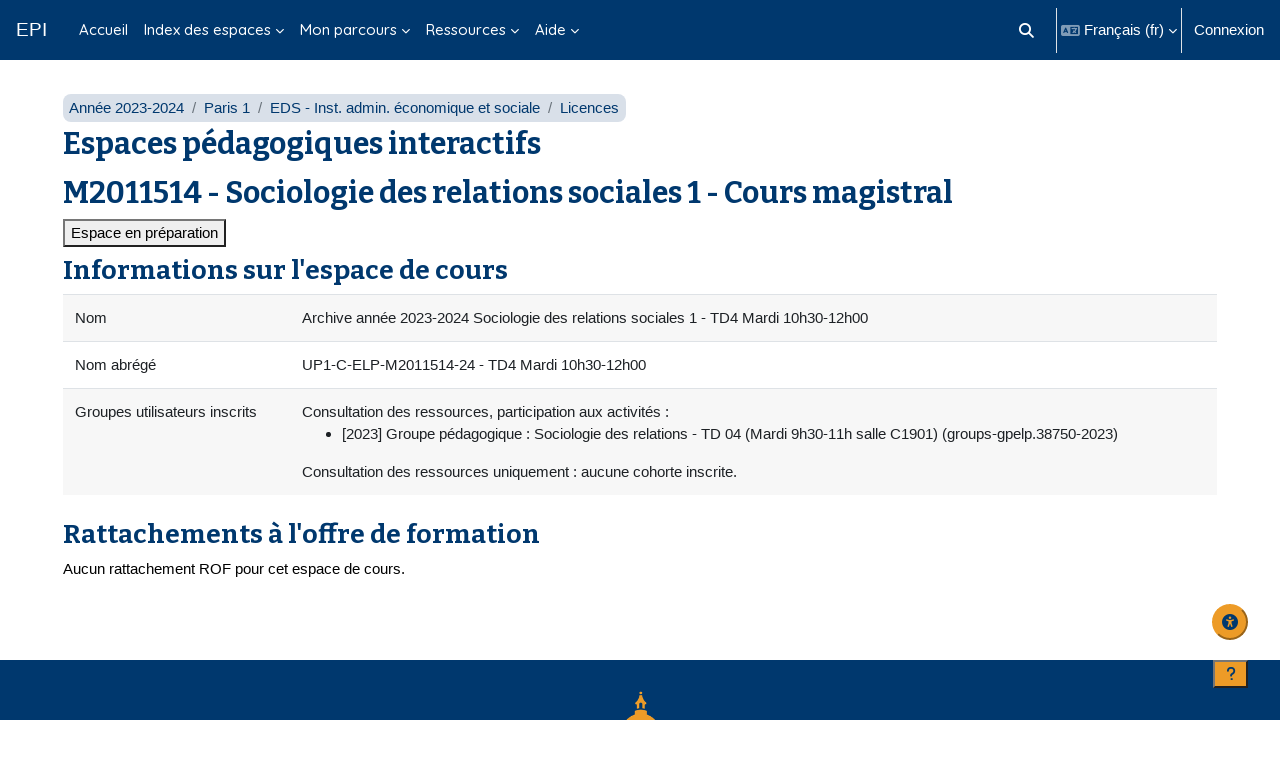

--- FILE ---
content_type: text/html; charset=utf-8
request_url: https://cours.univ-paris1.fr/blocks/lightsynopsis/viewreport.php?id=34344
body_size: 34994
content:
<!DOCTYPE html>

<html  dir="ltr" lang="fr" xml:lang="fr">
<head>
    <title>M2011514 - Sociologie des relations sociales 1 - Cours magistral | EPI</title>
    <link rel="shortcut icon" href="https://cours.univ-paris1.fr/pluginfile.php/1/theme_boost_union/favicon/64x64/1765968472/favicon.png" />
    <style type="text/css">.admin_settingspage_tabs_with_tertiary .dropdown-toggle { font-size: 1.875rem !important; }
h2:has(+ .admin_settingspage_tabs_with_tertiary) { display: none; }</style><meta http-equiv="Content-Type" content="text/html; charset=utf-8" />
<meta name="keywords" content="moodle, M2011514 - Sociologie des relations sociales 1 - Cours magistral | EPI" />
<link rel="stylesheet" type="text/css" href="https://cours.univ-paris1.fr/theme/yui_combo.php?rollup/3.18.1/yui-moodlesimple-min.css" /><script id="firstthemesheet" type="text/css">/** Required in order to fix style inclusion problems in IE with YUI **/</script><link rel="stylesheet" type="text/css" href="https://cours.univ-paris1.fr/theme/styles.php/boost_union/1765968472_1752072070/all" />
<link rel="stylesheet" type="text/css" href="https://cours.univ-paris1.fr/blocks/lightsynopsis/styles.css" />
<link rel="stylesheet" type="text/css" href="https://cours.univ-paris1.fr/local/accessibility/styles.css" />
<link rel="stylesheet" type="text/css" href="https://cours.univ-paris1.fr/local/accessibility/styles.php" />
<link rel="stylesheet" type="text/css" href="https://cours.univ-paris1.fr/course/format/onetopic/styles.php" />
<script>
//<![CDATA[
var M = {}; M.yui = {};
M.pageloadstarttime = new Date();
M.cfg = {"wwwroot":"https:\/\/cours.univ-paris1.fr","apibase":"https:\/\/cours.univ-paris1.fr\/r.php\/api","homeurl":{},"sesskey":"PaVQCdBXS6","sessiontimeout":"7200","sessiontimeoutwarning":1200,"themerev":"1765968472","slasharguments":1,"theme":"boost_union","iconsystemmodule":"core\/icon_system_fontawesome","jsrev":"1765968472","admin":"admin","svgicons":true,"usertimezone":"Europe\/Berlin","language":"fr","courseId":34344,"courseContextId":1858029,"contextid":1858029,"contextInstanceId":34344,"langrev":1769053205,"templaterev":"1765968472","siteId":1,"userId":0};var yui1ConfigFn = function(me) {if(/-skin|reset|fonts|grids|base/.test(me.name)){me.type='css';me.path=me.path.replace(/\.js/,'.css');me.path=me.path.replace(/\/yui2-skin/,'/assets/skins/sam/yui2-skin')}};
var yui2ConfigFn = function(me) {var parts=me.name.replace(/^moodle-/,'').split('-'),component=parts.shift(),module=parts[0],min='-min';if(/-(skin|core)$/.test(me.name)){parts.pop();me.type='css';min=''}
if(module){var filename=parts.join('-');me.path=component+'/'+module+'/'+filename+min+'.'+me.type}else{me.path=component+'/'+component+'.'+me.type}};
YUI_config = {"debug":false,"base":"https:\/\/cours.univ-paris1.fr\/lib\/yuilib\/3.18.1\/","comboBase":"https:\/\/cours.univ-paris1.fr\/theme\/yui_combo.php?","combine":true,"filter":null,"insertBefore":"firstthemesheet","groups":{"yui2":{"base":"https:\/\/cours.univ-paris1.fr\/lib\/yuilib\/2in3\/2.9.0\/build\/","comboBase":"https:\/\/cours.univ-paris1.fr\/theme\/yui_combo.php?","combine":true,"ext":false,"root":"2in3\/2.9.0\/build\/","patterns":{"yui2-":{"group":"yui2","configFn":yui1ConfigFn}}},"moodle":{"name":"moodle","base":"https:\/\/cours.univ-paris1.fr\/theme\/yui_combo.php?m\/1765968472\/","combine":true,"comboBase":"https:\/\/cours.univ-paris1.fr\/theme\/yui_combo.php?","ext":false,"root":"m\/1765968472\/","patterns":{"moodle-":{"group":"moodle","configFn":yui2ConfigFn}},"filter":null,"modules":{"moodle-core-notification":{"requires":["moodle-core-notification-dialogue","moodle-core-notification-alert","moodle-core-notification-confirm","moodle-core-notification-exception","moodle-core-notification-ajaxexception"]},"moodle-core-notification-dialogue":{"requires":["base","node","panel","escape","event-key","dd-plugin","moodle-core-widget-focusafterclose","moodle-core-lockscroll"]},"moodle-core-notification-alert":{"requires":["moodle-core-notification-dialogue"]},"moodle-core-notification-confirm":{"requires":["moodle-core-notification-dialogue"]},"moodle-core-notification-exception":{"requires":["moodle-core-notification-dialogue"]},"moodle-core-notification-ajaxexception":{"requires":["moodle-core-notification-dialogue"]},"moodle-core-lockscroll":{"requires":["plugin","base-build"]},"moodle-core-event":{"requires":["event-custom"]},"moodle-core-maintenancemodetimer":{"requires":["base","node"]},"moodle-core-actionmenu":{"requires":["base","event","node-event-simulate"]},"moodle-core-dragdrop":{"requires":["base","node","io","dom","dd","event-key","event-focus","moodle-core-notification"]},"moodle-core-chooserdialogue":{"requires":["base","panel","moodle-core-notification"]},"moodle-core-handlebars":{"condition":{"trigger":"handlebars","when":"after"}},"moodle-core-blocks":{"requires":["base","node","io","dom","dd","dd-scroll","moodle-core-dragdrop","moodle-core-notification"]},"moodle-core_availability-form":{"requires":["base","node","event","event-delegate","panel","moodle-core-notification-dialogue","json"]},"moodle-course-categoryexpander":{"requires":["node","event-key"]},"moodle-course-dragdrop":{"requires":["base","node","io","dom","dd","dd-scroll","moodle-core-dragdrop","moodle-core-notification","moodle-course-coursebase","moodle-course-util"]},"moodle-course-util":{"requires":["node"],"use":["moodle-course-util-base"],"submodules":{"moodle-course-util-base":{},"moodle-course-util-section":{"requires":["node","moodle-course-util-base"]},"moodle-course-util-cm":{"requires":["node","moodle-course-util-base"]}}},"moodle-course-management":{"requires":["base","node","io-base","moodle-core-notification-exception","json-parse","dd-constrain","dd-proxy","dd-drop","dd-delegate","node-event-delegate"]},"moodle-form-dateselector":{"requires":["base","node","overlay","calendar"]},"moodle-form-shortforms":{"requires":["node","base","selector-css3","moodle-core-event"]},"moodle-question-searchform":{"requires":["base","node"]},"moodle-question-chooser":{"requires":["moodle-core-chooserdialogue"]},"moodle-availability_completion-form":{"requires":["base","node","event","moodle-core_availability-form"]},"moodle-availability_date-form":{"requires":["base","node","event","io","moodle-core_availability-form"]},"moodle-availability_grade-form":{"requires":["base","node","event","moodle-core_availability-form"]},"moodle-availability_group-form":{"requires":["base","node","event","moodle-core_availability-form"]},"moodle-availability_grouping-form":{"requires":["base","node","event","moodle-core_availability-form"]},"moodle-availability_profile-form":{"requires":["base","node","event","moodle-core_availability-form"]},"moodle-mod_assign-history":{"requires":["node","transition"]},"moodle-mod_attendance-groupfilter":{"requires":["base","node"]},"moodle-mod_offlinequiz-modform":{"requires":["base","node","event"]},"moodle-mod_offlinequiz-repaginate":{"requires":["base","event","node","io","moodle-core-notification-dialogue"]},"moodle-mod_offlinequiz-dragdrop":{"requires":["base","node","io","dom","dd","dd-scroll","moodle-core-dragdrop","moodle-core-notification","moodle-mod_offlinequiz-offlinequizbase","moodle-mod_offlinequiz-util-base","moodle-mod_offlinequiz-util-page","moodle-mod_offlinequiz-util-slot","moodle-course-util"]},"moodle-mod_offlinequiz-randomquestion":{"requires":["base","event","node","io","moodle-core-notification-dialogue"]},"moodle-mod_offlinequiz-util":{"requires":["node"],"use":["moodle-mod_offlinequiz-util-base"],"submodules":{"moodle-mod_offlinequiz-util-base":{},"moodle-mod_offlinequiz-util-slot":{"requires":["node","moodle-mod_offlinequiz-util-base"]},"moodle-mod_offlinequiz-util-page":{"requires":["node","moodle-mod_offlinequiz-util-base"]}}},"moodle-mod_offlinequiz-toolboxes":{"requires":["base","node","event","event-key","io","moodle-mod_offlinequiz-offlinequizbase","moodle-mod_offlinequiz-util-slot","moodle-core-notification-ajaxexception"]},"moodle-mod_offlinequiz-offlinequizbase":{"requires":["base","node"]},"moodle-mod_offlinequiz-questionchooser":{"requires":["moodle-core-chooserdialogue","moodle-mod_offlinequiz-util","querystring-parse"]},"moodle-mod_offlinequiz-autosave":{"requires":["base","node","event","event-valuechange","node-event-delegate","io-form"]},"moodle-mod_quiz-modform":{"requires":["base","node","event"]},"moodle-mod_quiz-dragdrop":{"requires":["base","node","io","dom","dd","dd-scroll","moodle-core-dragdrop","moodle-core-notification","moodle-mod_quiz-quizbase","moodle-mod_quiz-util-base","moodle-mod_quiz-util-page","moodle-mod_quiz-util-slot","moodle-course-util"]},"moodle-mod_quiz-util":{"requires":["node","moodle-core-actionmenu"],"use":["moodle-mod_quiz-util-base"],"submodules":{"moodle-mod_quiz-util-base":{},"moodle-mod_quiz-util-slot":{"requires":["node","moodle-mod_quiz-util-base"]},"moodle-mod_quiz-util-page":{"requires":["node","moodle-mod_quiz-util-base"]}}},"moodle-mod_quiz-toolboxes":{"requires":["base","node","event","event-key","io","moodle-mod_quiz-quizbase","moodle-mod_quiz-util-slot","moodle-core-notification-ajaxexception"]},"moodle-mod_quiz-quizbase":{"requires":["base","node"]},"moodle-mod_quiz-questionchooser":{"requires":["moodle-core-chooserdialogue","moodle-mod_quiz-util","querystring-parse"]},"moodle-mod_quiz-autosave":{"requires":["base","node","event","event-valuechange","node-event-delegate","io-form","datatype-date-format"]},"moodle-message_airnotifier-toolboxes":{"requires":["base","node","io"]},"moodle-editor_atto-editor":{"requires":["node","transition","io","overlay","escape","event","event-simulate","event-custom","node-event-html5","node-event-simulate","yui-throttle","moodle-core-notification-dialogue","moodle-editor_atto-rangy","handlebars","timers","querystring-stringify"]},"moodle-editor_atto-plugin":{"requires":["node","base","escape","event","event-outside","handlebars","event-custom","timers","moodle-editor_atto-menu"]},"moodle-editor_atto-menu":{"requires":["moodle-core-notification-dialogue","node","event","event-custom"]},"moodle-editor_atto-rangy":{"requires":[]},"moodle-report_eventlist-eventfilter":{"requires":["base","event","node","node-event-delegate","datatable","autocomplete","autocomplete-filters"]},"moodle-report_loglive-fetchlogs":{"requires":["base","event","node","io","node-event-delegate"]},"moodle-gradereport_history-userselector":{"requires":["escape","event-delegate","event-key","handlebars","io-base","json-parse","moodle-core-notification-dialogue"]},"moodle-qbank_editquestion-chooser":{"requires":["moodle-core-chooserdialogue"]},"moodle-tool_lp-dragdrop-reorder":{"requires":["moodle-core-dragdrop"]},"moodle-assignfeedback_editpdf-editor":{"requires":["base","event","node","io","graphics","json","event-move","event-resize","transition","querystring-stringify-simple","moodle-core-notification-dialog","moodle-core-notification-alert","moodle-core-notification-warning","moodle-core-notification-exception","moodle-core-notification-ajaxexception"]},"moodle-atto_accessibilitychecker-button":{"requires":["color-base","moodle-editor_atto-plugin"]},"moodle-atto_accessibilityhelper-button":{"requires":["moodle-editor_atto-plugin"]},"moodle-atto_align-button":{"requires":["moodle-editor_atto-plugin"]},"moodle-atto_bold-button":{"requires":["moodle-editor_atto-plugin"]},"moodle-atto_charmap-button":{"requires":["moodle-editor_atto-plugin"]},"moodle-atto_clear-button":{"requires":["moodle-editor_atto-plugin"]},"moodle-atto_collapse-button":{"requires":["moodle-editor_atto-plugin"]},"moodle-atto_emojipicker-button":{"requires":["moodle-editor_atto-plugin"]},"moodle-atto_emoticon-button":{"requires":["moodle-editor_atto-plugin"]},"moodle-atto_equation-button":{"requires":["moodle-editor_atto-plugin","moodle-core-event","io","event-valuechange","tabview","array-extras"]},"moodle-atto_h5p-button":{"requires":["moodle-editor_atto-plugin"]},"moodle-atto_html-beautify":{},"moodle-atto_html-codemirror":{"requires":["moodle-atto_html-codemirror-skin"]},"moodle-atto_html-button":{"requires":["promise","moodle-editor_atto-plugin","moodle-atto_html-beautify","moodle-atto_html-codemirror","event-valuechange"]},"moodle-atto_image-button":{"requires":["moodle-editor_atto-plugin"]},"moodle-atto_indent-button":{"requires":["moodle-editor_atto-plugin"]},"moodle-atto_italic-button":{"requires":["moodle-editor_atto-plugin"]},"moodle-atto_link-button":{"requires":["moodle-editor_atto-plugin"]},"moodle-atto_managefiles-usedfiles":{"requires":["node","escape"]},"moodle-atto_managefiles-button":{"requires":["moodle-editor_atto-plugin"]},"moodle-atto_media-button":{"requires":["moodle-editor_atto-plugin","moodle-form-shortforms"]},"moodle-atto_noautolink-button":{"requires":["moodle-editor_atto-plugin"]},"moodle-atto_orderedlist-button":{"requires":["moodle-editor_atto-plugin"]},"moodle-atto_panoptobutton-button":{"requires":["moodle-editor_atto-plugin"]},"moodle-atto_panoptoltibutton-button":{"requires":["moodle-editor_atto-plugin"]},"moodle-atto_recordrtc-recording":{"requires":["moodle-atto_recordrtc-button"]},"moodle-atto_recordrtc-button":{"requires":["moodle-editor_atto-plugin","moodle-atto_recordrtc-recording"]},"moodle-atto_rtl-button":{"requires":["moodle-editor_atto-plugin"]},"moodle-atto_strike-button":{"requires":["moodle-editor_atto-plugin"]},"moodle-atto_subscript-button":{"requires":["moodle-editor_atto-plugin"]},"moodle-atto_superscript-button":{"requires":["moodle-editor_atto-plugin"]},"moodle-atto_table-button":{"requires":["moodle-editor_atto-plugin","moodle-editor_atto-menu","event","event-valuechange"]},"moodle-atto_title-button":{"requires":["moodle-editor_atto-plugin"]},"moodle-atto_underline-button":{"requires":["moodle-editor_atto-plugin"]},"moodle-atto_undo-button":{"requires":["moodle-editor_atto-plugin"]},"moodle-atto_unorderedlist-button":{"requires":["moodle-editor_atto-plugin"]}}},"gallery":{"name":"gallery","base":"https:\/\/cours.univ-paris1.fr\/lib\/yuilib\/gallery\/","combine":true,"comboBase":"https:\/\/cours.univ-paris1.fr\/theme\/yui_combo.php?","ext":false,"root":"gallery\/1765968472\/","patterns":{"gallery-":{"group":"gallery"}}}},"modules":{"core_filepicker":{"name":"core_filepicker","fullpath":"https:\/\/cours.univ-paris1.fr\/lib\/javascript.php\/1765968472\/repository\/filepicker.js","requires":["base","node","node-event-simulate","json","async-queue","io-base","io-upload-iframe","io-form","yui2-treeview","panel","cookie","datatable","datatable-sort","resize-plugin","dd-plugin","escape","moodle-core_filepicker","moodle-core-notification-dialogue"]},"core_comment":{"name":"core_comment","fullpath":"https:\/\/cours.univ-paris1.fr\/lib\/javascript.php\/1765968472\/comment\/comment.js","requires":["base","io-base","node","json","yui2-animation","overlay","escape"]}},"logInclude":[],"logExclude":[],"logLevel":null};
M.yui.loader = {modules: {}};

//]]>
</script>

<script src="https://cdn.jsdelivr.net/npm/iframe-resizer@4.2.11/js/iframeResizer.min.js"></script>
<script>
    window.onload = function() {
        iFrameResize({checkOrigin: false}, '#contentframe');
    }
</script>

<link rel="preconnect" href="https://fonts.googleapis.com">
<link rel="preconnect" href="https://fonts.gstatic.com" crossorigin>
<link href="https://fonts.googleapis.com/css2?family=Bitter:ital,wght@0,100..900;1,100..900&family=Quicksand:wght@300..700&display=swap" rel="stylesheet">

<?php if (isloggedin()) { ?>
    <script> window.bandeau_ENT = { current: 'moodle-epi', hide_menu: true, no_footer: true,  layout_url: '/EsupUserApps/layout',no_titlebar: true, is_logged: true, logout: 'a[href*="/login/logout.php"]' } </script>
    <script src="https://ent.univ-paris1.fr/ProlongationENT/loader.js"></script>
<?php }?>
    <meta name="viewport" content="width=device-width, initial-scale=1.0">
</head>
<body  id="page-blocks-lightsynopsis-index" class="format-topics  path-blocks path-blocks-lightsynopsis chrome dir-ltr lang-fr yui-skin-sam yui3-skin-sam cours-univ-paris1-fr pagelayout-report course-34344 context-1858029 category-1405 notloggedin theme uses-drawers nocourseindexcmicons theme_boost-union-footerbuttondesktop">
<div class="toast-wrapper mx-auto py-0 fixed-top" role="status" aria-live="polite"></div>
<div id="page-wrapper" class="d-print-block">

    <div>
    <a class="sr-only sr-only-focusable" href="#maincontent">Passer au contenu principal</a>
</div><script src="https://cours.univ-paris1.fr/lib/javascript.php/1765968472/lib/polyfills/polyfill.js"></script>
<script src="https://cours.univ-paris1.fr/theme/yui_combo.php?rollup/3.18.1/yui-moodlesimple-min.js"></script><script src="https://cours.univ-paris1.fr/lib/javascript.php/1765968472/lib/javascript-static.js"></script>
<script>
//<![CDATA[
document.body.className += ' jsenabled';
//]]>
</script>



    
    <nav class="navbar fixed-top navbar-dark bg-dark navbar-expand " aria-label="Navigation du site">
        <div class="container-fluid">
            <button class="navbar-toggler aabtn d-block d-md-none px-1 my-1 border-0" data-toggler="drawers" data-action="toggle" data-target="theme_boost-drawers-primary">
                <span class="navbar-toggler-icon"></span>
                <span class="sr-only">Panneau latéral</span>
            </button>
    
            <a href="https://cours.univ-paris1.fr/" class="navbar-brand align-items-center m-0 me-4 p-0 aabtn   d-none d-md-flex  ">
    
                    EPI
            </a>
                <div class="primary-navigation">
                    <nav class="moremenu navigation">
                        <ul id="moremenu-6971e9a035b77-navbar-nav" role="menubar" class="nav more-nav navbar-nav">
                                        <li data-key="home" class="nav-item " role="none" data-forceintomoremenu="false">
                                                    <a role="menuitem" class="nav-link   "
                                                        href="https://cours.univ-paris1.fr/"
                                                        
                                                        
                                                        
                                                        data-disableactive="true"
                                                        tabindex="-1"
                                                    >
                                                        Accueil
                                                    </a>
                                        </li>
                                        <li class="dropdown theme-boost-union-smartmenu-carousel nav-item  " role="none" data-forceintomoremenu="false">
                                            <a class="dropdown-toggle nav-link  " id="drop-down-6971e9a034b86" role="menuitem" data-toggle="dropdown"
                                                aria-haspopup="true" aria-expanded="false" href="#" aria-controls="drop-down-menu-6971e9a034b86"
                                                
                                                
                                                
                                                tabindex="-1"
                                            >
                                                Index des espaces
                                            </a>
                                            <div class="dropdown-menu boost-union-moremenu" role="menu" id="drop-down-menu-6971e9a034b86" aria-labelledby="drop-down-6971e9a034b86">
                                                <div data-toggle="smartmenu-carousel" class="carousel slide" data-touch="false" data-interval="false" data-keyboard="false">
                                                    <div class="carousel-inner">
                                                                    <a class="dropdown-item " role="menuitem" href="https://cours.univ-paris1.fr/mod/page/view.php?id=1357128" 
                                                                        title="Index des espaces de cours par département d&#039;enseignement - Année 2025-2026"
                                                                        
                                                                        data-disableactive="true"
                                                                        tabindex="-1"
                                                                    >
                                                                         Index des espaces 2025-2026 par département
                                                                    </a>
                                                                    <a class="dropdown-item " role="menuitem" href="https://cours.univ-paris1.fr/mod/page/view.php?id=1165274" 
                                                                        title="Index des espaces de cours par département d&#039;enseignement - Année 2024-2025"
                                                                        
                                                                        data-disableactive="true"
                                                                        tabindex="-1"
                                                                    >
                                                                         Index des espaces 2024-2025 par département
                                                                    </a>
                                                                    <a class="dropdown-item " role="menuitem" href="https://cours.univ-paris1.fr/mod/page/view.php?id=958472" 
                                                                        title="Index des espaces de cours par département d&#039;enseignement - Année 2023-2024"
                                                                        
                                                                        data-disableactive="true"
                                                                        tabindex="-1"
                                                                    >
                                                                         Index des espaces 2023-2024 par département
                                                                    </a>
                                                    </div>
                                                </div>
                                            </div>
                                        </li>
                                        <li class="dropdown theme-boost-union-smartmenu-carousel nav-item  " role="none" data-forceintomoremenu="false">
                                            <a class="dropdown-toggle nav-link  " id="drop-down-6971e9a03504f" role="menuitem" data-toggle="dropdown"
                                                aria-haspopup="true" aria-expanded="false" href="#" aria-controls="drop-down-menu-6971e9a03504f"
                                                
                                                
                                                
                                                tabindex="-1"
                                            >
                                                Mon parcours
                                            </a>
                                            <div class="dropdown-menu boost-union-moremenu" role="menu" id="drop-down-menu-6971e9a03504f" aria-labelledby="drop-down-6971e9a03504f">
                                                <div data-toggle="smartmenu-carousel" class="carousel slide" data-touch="false" data-interval="false" data-keyboard="false">
                                                    <div class="carousel-inner">
                                                                    <a class="dropdown-item " role="menuitem" href="https://cours.univ-paris1.fr/calendar/" 
                                                                        title="Calendrier des devoirs à rendre et des évaluations en ligne"
                                                                        
                                                                        data-disableactive="true"
                                                                        tabindex="-1"
                                                                    >
                                                                         Calendrier
                                                                    </a>
                                                                    <a class="dropdown-item " role="menuitem" href="https://cours.univ-paris1.fr/grade/report/overview/index.php" 
                                                                        title="Mes notes de cours"
                                                                        
                                                                        data-disableactive="true"
                                                                        tabindex="-1"
                                                                    >
                                                                         Notes
                                                                    </a>
                                                    </div>
                                                </div>
                                            </div>
                                        </li>
                                        <li class="dropdown theme-boost-union-smartmenu-carousel nav-item  " role="none" data-forceintomoremenu="false">
                                            <a class="dropdown-toggle nav-link  " id="drop-down-6971e9a0350ea" role="menuitem" data-toggle="dropdown"
                                                aria-haspopup="true" aria-expanded="false" href="#" aria-controls="drop-down-menu-6971e9a0350ea"
                                                
                                                
                                                
                                                tabindex="-1"
                                            >
                                                Ressources
                                            </a>
                                            <div class="dropdown-menu boost-union-moremenu" role="menu" id="drop-down-menu-6971e9a0350ea" aria-labelledby="drop-down-6971e9a0350ea">
                                                <div data-toggle="smartmenu-carousel" class="carousel slide" data-touch="false" data-interval="false" data-keyboard="false">
                                                    <div class="carousel-inner">
                                                                    <a class="dropdown-item " role="menuitem" href="#up" 
                                                                        
                                                                        
                                                                        data-disableactive="true"
                                                                        tabindex="-1"
                                                                    >
                                                                        Ressources pédagogiques
                                                                    </a>
                                                                    <a class="dropdown-item " role="menuitem" href="https://cours.univ-paris1.fr/fixe/annuaire-EPI" 
                                                                        title="Portail des EPI ouverts à tous et d&#039;intérêt général"
                                                                        
                                                                        data-disableactive="true"
                                                                        tabindex="-1"
                                                                    >
                                                                         Annuaire des EPI ouverts à tous et d'intérêt général
                                                                    </a>
                                                                    <a class="dropdown-item " role="menuitem" href="https://www.enseignementsup-recherche.gouv.fr/ressources-pedagogiques/ "target="_blank" 
                                                                        title="Portail des ressources libres de l&#039;enseignement supérieur"
                                                                        
                                                                        data-disableactive="true"
                                                                        tabindex="-1"
                                                                    >
                                                                         Ressources pédagogiques libres
                                                                    </a>
                                                                    <a class="dropdown-item " role="menuitem" href="https://www.canal-u.tv/ "target="_blank" 
                                                                        title="Vidéothèque de l’enseignement supérieur et de la recherche"
                                                                        
                                                                        data-disableactive="true"
                                                                        tabindex="-1"
                                                                    >
                                                                         Vidéothèque Canal-U
                                                                    </a>
                                                                    <a class="dropdown-item " role="menuitem" href="#up" 
                                                                        
                                                                        
                                                                        data-disableactive="true"
                                                                        tabindex="-1"
                                                                    >
                                                                        Bibliothèque/Documentation
                                                                    </a>
                                                                    <a class="dropdown-item " role="menuitem" href="https://mikado.univ-paris1.fr "target="_blank" 
                                                                        title="Portail des ressources électroniques des bibliothèques"
                                                                        
                                                                        data-disableactive="true"
                                                                        tabindex="-1"
                                                                    >
                                                                         Bibliothèque numérique Mikado
                                                                    </a>
                                                                    <a class="dropdown-item " role="menuitem" href="https://cours.univ-paris1.fr/fixe/SCD-BOB" 
                                                                        title="L&#039;espace de la boîte à outils de la bibliothèque"
                                                                        
                                                                        data-disableactive="true"
                                                                        tabindex="-1"
                                                                    >
                                                                         BOB - Boîte à Outils de la Bibliothèque
                                                                    </a>
                                                                    <a class="dropdown-item " role="menuitem" href="#up" 
                                                                        
                                                                        
                                                                        data-disableactive="true"
                                                                        tabindex="-1"
                                                                    >
                                                                        Langues
                                                                    </a>
                                                                    <a class="dropdown-item " role="menuitem" href="http://uoh.univ-montp3.fr/j_ameliore_ma_maitrise_du_francais/portail/ "target="_blank" 
                                                                        title="Module e-learning d&#039;aide à la rédaction et à l&#039;orthographe"
                                                                        
                                                                        data-disableactive="true"
                                                                        tabindex="-1"
                                                                    >
                                                                         Améliorer son français à l'écrit
                                                                    </a>
                                                                    <a class="dropdown-item " role="menuitem" href="https://cours.univ-paris1.fr/fixe/EPIGRAM" 
                                                                        title="L&#039;espace de découverte ou de perfectionnement de la grammaire anglaise"
                                                                        
                                                                        data-disableactive="true"
                                                                        tabindex="-1"
                                                                    >
                                                                        EPIGRAM
                                                                    </a>
                                                                    <a class="dropdown-item " role="menuitem" href="https://cours.univ-paris1.fr/fixe/ami" 
                                                                        title="La communauté d&#039;échanges linguistiques de l&#039;université"
                                                                        
                                                                        data-disableactive="true"
                                                                        tabindex="-1"
                                                                    >
                                                                        Tandem
                                                                    </a>
                                                    </div>
                                                </div>
                                            </div>
                                        </li>
                                        <li class="dropdown theme-boost-union-smartmenu-carousel nav-item  " role="none" data-forceintomoremenu="false">
                                            <a class="dropdown-toggle nav-link  " id="drop-down-6971e9a035329" role="menuitem" data-toggle="dropdown"
                                                aria-haspopup="true" aria-expanded="false" href="#" aria-controls="drop-down-menu-6971e9a035329"
                                                
                                                
                                                
                                                tabindex="-1"
                                            >
                                                Aide
                                            </a>
                                            <div class="dropdown-menu boost-union-moremenu" role="menu" id="drop-down-menu-6971e9a035329" aria-labelledby="drop-down-6971e9a035329">
                                                <div data-toggle="smartmenu-carousel" class="carousel slide" data-touch="false" data-interval="false" data-keyboard="false">
                                                    <div class="carousel-inner">
                                                                    <a class="dropdown-item " role="menuitem" href="#up" 
                                                                        
                                                                        
                                                                        data-disableactive="true"
                                                                        tabindex="-1"
                                                                    >
                                                                        Aide étudiants
                                                                    </a>
                                                                    <a class="dropdown-item " role="menuitem" href="https://cours.univ-paris1.fr/mod/page/view.php?id=293182%20%22target%3D%22_blank" 
                                                                        title="Comment se connecter aux nouveaux EPI"
                                                                        
                                                                        data-disableactive="true"
                                                                        tabindex="-1"
                                                                    >
                                                                        Comment se connecter
                                                                    </a>
                                                                    <a class="dropdown-item " role="menuitem" href="https://cours.univ-paris1.fr/course/view.php?id=12%20%22target%3D%22_blank" 
                                                                        title="Guide d&#039;utilisation pour les étudiants"
                                                                        
                                                                        data-disableactive="true"
                                                                        tabindex="-1"
                                                                    >
                                                                        Guide EPI étudiants
                                                                    </a>
                                                                    <a class="dropdown-item " role="menuitem" href="https://ent.univ-paris1.fr/gun "target="_blank" 
                                                                        title="Guide des services numériques pour les étudiant.e.s"
                                                                        
                                                                        data-disableactive="true"
                                                                        tabindex="-1"
                                                                    >
                                                                        Guide des services numériques
                                                                    </a>
                                                                    <a class="dropdown-item " role="menuitem" href="#up" 
                                                                        
                                                                        
                                                                        data-disableactive="true"
                                                                        tabindex="-1"
                                                                    >
                                                                        Aide enseignants
                                                                    </a>
                                                                    <a class="dropdown-item " role="menuitem" href="https://cours.univ-paris1.fr/mod/page/view.php?id=293182%20%22target%3D%22_blank" 
                                                                        title="Comment se connecter aux nouveaux EPI"
                                                                        
                                                                        data-disableactive="true"
                                                                        tabindex="-1"
                                                                    >
                                                                        Comment se connecter
                                                                    </a>
                                                                    <a class="dropdown-item " role="menuitem" href="https://cours.univ-paris1.fr/fixe/modedemploi "target="_blank" 
                                                                        title="Guide d&#039;utilisation pour les enseignants"
                                                                        
                                                                        data-disableactive="true"
                                                                        tabindex="-1"
                                                                    >
                                                                        Mode d'emploi des EPI
                                                                    </a>
                                                                    <a class="dropdown-item " role="menuitem" href="https://cours.univ-paris1.fr/fixe/enseignerenligne "target="_blank" 
                                                                        
                                                                        
                                                                        data-disableactive="true"
                                                                        tabindex="-1"
                                                                    >
                                                                        Construire un cours en ligne
                                                                    </a>
                                                                    <a class="dropdown-item " role="menuitem" href="https://cours.univ-paris1.fr/fixe/FAQ "target="_blank" 
                                                                        title="Création, inscriptions, communication, accès utilisateurs"
                                                                        
                                                                        data-disableactive="true"
                                                                        tabindex="-1"
                                                                    >
                                                                        Questions fréquentes
                                                                    </a>
                                                                    <a class="dropdown-item " role="menuitem" href="https://ent.univ-paris1.fr/gun-pers "target="_blank" 
                                                                        title="Guide des services numériques pour le personnel"
                                                                        
                                                                        data-disableactive="true"
                                                                        tabindex="-1"
                                                                    >
                                                                        Guide des services numériques
                                                                    </a>
                                                    </div>
                                                </div>
                                            </div>
                                        </li>
                                <li role="none" class="nav-item dropdown dropdownmoremenu d-none" data-region="morebutton">
                                    <a class="dropdown-toggle nav-link " href="#" id="moremenu-dropdown-6971e9a035b77" role="menuitem" data-toggle="dropdown" aria-haspopup="true" aria-expanded="false" tabindex="-1">
                                        Plus
                                    </a>
                                    <ul class="dropdown-menu dropdown-menu-left" data-region="moredropdown" aria-labelledby="moremenu-dropdown-6971e9a035b77" role="menu">
                                    </ul>
                                </li>
                        </ul>
                    </nav>
                </div>
    
            <ul class="navbar-nav d-none d-md-flex my-1 px-1">
                <!-- page_heading_menu -->
                
            </ul>
    
            <div id="usernavigation" class="navbar-nav ms-auto h-100">
                    <div id="searchinput-navbar-6971e9a038e2b6971e9a0333596" class="simplesearchform">
    <div class="collapse" id="searchform-navbar">
        <form autocomplete="off" action="https://cours.univ-paris1.fr/search/index.php" method="get" accept-charset="utf-8" class="mform d-flex flex-wrap align-items-center searchform-navbar">
                <input type="hidden" name="context" value="1858029">
            <div class="input-group" role="group" aria-labelledby="searchgrouplabel-6971e9a038e2b6971e9a0333596">
                    <span id="searchgrouplabel-6971e9a038e2b6971e9a0333596" class="sr-only">Recherche sur le site</span>
                <label for="searchinput-6971e9a038e2b6971e9a0333596">
                    <span class="sr-only">Rechercher</span>
                </label>
                    <input type="text"
                       id="searchinput-6971e9a038e2b6971e9a0333596"
                       class="form-control withclear"
                       placeholder="Rechercher"
                       aria-label="Rechercher"
                       name="q"
                       data-region="input"
                       autocomplete="off"
                    >
                    <a class="btn btn-close"
                        data-action="closesearch"
                        data-toggle="collapse"
                        href="#searchform-navbar"
                        role="button"
                        title="Fermer"
                    >
                        <i class="icon fa fa-xmark fa-fw " aria-hidden="true" ></i>
                        <span class="sr-only">Fermer</span>
                    </a>
                <div class="input-group-append">
                    <button type="submit" class="btn btn-submit" data-action="submit" title="Lancer la recherche">
                        <i class="icon fa fa-magnifying-glass fa-fw " aria-hidden="true" ></i>
                        <span class="sr-only">Lancer la recherche</span>
                    </button>
                </div>
            </div>
        </form>
    </div>
    <a
        class="btn btn-open rounded-0 nav-link"
        data-toggle="collapse"
        data-action="opensearch"
        href="#searchform-navbar"
        role="button"
        aria-expanded="false"
        aria-controls="searchform-navbar"
        title="Activer/désactiver la saisie de recherche"
    >
        <i class="icon fa fa-magnifying-glass fa-fw " aria-hidden="true" ></i>
        <span class="sr-only">Activer/désactiver la saisie de recherche</span>
    </a>
</div>
                    <div class="divider border-start h-75 align-self-center mx-1"></div>
                    <div class="langmenu">
                        <div class="dropdown show">
                            <a href="#" role="button" id="lang-menu-toggle" data-toggle="dropdown" aria-label="Langue" aria-haspopup="true" aria-controls="lang-action-menu" class="btn dropdown-toggle">
                                <i class="icon fa fa-language fa-fw me-1" aria-hidden="true"></i>
                                <span class="langbutton">
                                    Français ‎(fr)‎
                                </span>
                                <b class="caret"></b>
                            </a>
                            <div role="menu" aria-labelledby="lang-menu-toggle" id="lang-action-menu" class="dropdown-menu dropdown-menu-right">
                                        <a href="https://cours.univ-paris1.fr/blocks/lightsynopsis/index.php?id=34344&amp;lang=en" class="dropdown-item ps-5" role="menuitem" 
                                                lang="en" >
                                            English ‎(en)‎
                                        </a>
                                        <a href="#" class="dropdown-item ps-5" role="menuitem" aria-current="true"
                                                >
                                            Français ‎(fr)‎
                                        </a>
                            </div>
                        </div>
                    </div>
                    <div class="divider border-start h-75 align-self-center mx-1"></div>
                
                <div class="d-flex align-items-stretch usermenu-container" data-region="usermenu">
                        <div class="usermenu">
                                <span class="login ps-2">
                                        <a href="https://cours.univ-paris1.fr/login/index.php">Connexion</a>
                                </span>
                        </div>
                </div>
                
    
            </div>
        </div>
    </nav>
    
<div  class="drawer   drawer-left  drawer-primary d-print-none not-initialized" data-region="fixed-drawer" id="theme_boost-drawers-primary" data-preference="" data-state="show-drawer-primary" data-forceopen="0" data-close-on-resize="1">
    <div class="drawerheader">
        <button
            class="btn drawertoggle icon-no-margin hidden"
            data-toggler="drawers"
            data-action="closedrawer"
            data-target="theme_boost-drawers-primary"
            data-toggle="tooltip"
            data-placement="right"
            title="Fermer le tiroir"
        >
            <i class="icon fa fa-xmark fa-fw " aria-hidden="true" ></i>
        </button>
                <a
            href="https://cours.univ-paris1.fr/"
            title="EPI"
            data-region="site-home-link"
            class="aabtn text-reset d-flex align-items-center py-1 h-100"
        >
                <span class="sitename" title="EPI">EPI</span>
        </a>

        <div class="drawerheadercontent hidden">
            
        </div>
    </div>
    <div class="drawercontent drag-container" data-usertour="scroller">
                <div class="list-group">
                <a href="https://cours.univ-paris1.fr/"  class=" list-group-item list-group-item-action  "  >
                    Accueil
                </a>
                    
                    <a id="drop-down-1" href="#" class=" list-group-item list-group-item-action icons-collapse-expand collapsed d-flex" title="" data-toggle="collapse" data-target="#drop-down-menu-1" aria-expanded="false" aria-controls="drop-down-menu-1">
                        Index des espaces
                        <span class="ms-auto expanded-icon icon-no-margin mx-2">
                            <i class="icon fa fa-chevron-down fa-fw " aria-hidden="true" ></i>
                            <span class="sr-only">
                                Replier
                            </span>
                        </span>
                        <span class="ms-auto collapsed-icon icon-no-margin mx-2">
                            <i class="icon fa fa-chevron-right fa-fw " aria-hidden="true" ></i>
                            <span class="sr-only">
                                Déplier
                            </span>
                        </span>
                    </a>
                    <div class="collapse list-group-item p-0 border-0" role="menu" id="drop-down-menu-1" aria-labelledby="drop-down-1">
                            <!-- Third level child support - Custom -->
                    
                                    <a href="https://cours.univ-paris1.fr/mod/page/view.php?id=1357128"  class="ps-5 bg-light list-group-item list-group-item-action " >
                    
                                         Index des espaces 2025-2026 par département
                                    </a>
                    
                            <!-- Third level child support - Custom -->
                    
                                    <a href="https://cours.univ-paris1.fr/mod/page/view.php?id=1165274"  class="ps-5 bg-light list-group-item list-group-item-action " >
                    
                                         Index des espaces 2024-2025 par département
                                    </a>
                    
                            <!-- Third level child support - Custom -->
                    
                                    <a href="https://cours.univ-paris1.fr/mod/page/view.php?id=958472"  class="ps-5 bg-light list-group-item list-group-item-action " >
                    
                                         Index des espaces 2023-2024 par département
                                    </a>
                    
                    </div>
                    
                    <a id="drop-down-6" href="#" class=" list-group-item list-group-item-action icons-collapse-expand collapsed d-flex" title="" data-toggle="collapse" data-target="#drop-down-menu-6" aria-expanded="false" aria-controls="drop-down-menu-6">
                        Mon parcours
                        <span class="ms-auto expanded-icon icon-no-margin mx-2">
                            <i class="icon fa fa-chevron-down fa-fw " aria-hidden="true" ></i>
                            <span class="sr-only">
                                Replier
                            </span>
                        </span>
                        <span class="ms-auto collapsed-icon icon-no-margin mx-2">
                            <i class="icon fa fa-chevron-right fa-fw " aria-hidden="true" ></i>
                            <span class="sr-only">
                                Déplier
                            </span>
                        </span>
                    </a>
                    <div class="collapse list-group-item p-0 border-0" role="menu" id="drop-down-menu-6" aria-labelledby="drop-down-6">
                            <!-- Third level child support - Custom -->
                    
                                    <a href="https://cours.univ-paris1.fr/calendar/"  class="ps-5 bg-light list-group-item list-group-item-action " >
                    
                                         Calendrier
                                    </a>
                    
                            <!-- Third level child support - Custom -->
                    
                                    <a href="https://cours.univ-paris1.fr/grade/report/overview/index.php"  class="ps-5 bg-light list-group-item list-group-item-action " >
                    
                                         Notes
                                    </a>
                    
                    </div>
                    
                    <a id="drop-down-9" href="#" class=" list-group-item list-group-item-action icons-collapse-expand collapsed d-flex" title="" data-toggle="collapse" data-target="#drop-down-menu-9" aria-expanded="false" aria-controls="drop-down-menu-9">
                        Ressources
                        <span class="ms-auto expanded-icon icon-no-margin mx-2">
                            <i class="icon fa fa-chevron-down fa-fw " aria-hidden="true" ></i>
                            <span class="sr-only">
                                Replier
                            </span>
                        </span>
                        <span class="ms-auto collapsed-icon icon-no-margin mx-2">
                            <i class="icon fa fa-chevron-right fa-fw " aria-hidden="true" ></i>
                            <span class="sr-only">
                                Déplier
                            </span>
                        </span>
                    </a>
                    <div class="collapse list-group-item p-0 border-0" role="menu" id="drop-down-menu-9" aria-labelledby="drop-down-9">
                            <!-- Third level child support - Custom -->
                    
                                    <a href="#up"  class="ps-5 bg-light list-group-item list-group-item-action " >
                    
                                        Ressources pédagogiques
                                    </a>
                    
                            <!-- Third level child support - Custom -->
                    
                                    <a href="https://cours.univ-paris1.fr/fixe/annuaire-EPI"  class="ps-5 bg-light list-group-item list-group-item-action " >
                    
                                         Annuaire des EPI ouverts à tous et d'intérêt général
                                    </a>
                    
                            <!-- Third level child support - Custom -->
                    
                                    <a href="https://www.enseignementsup-recherche.gouv.fr/ressources-pedagogiques/ "target="_blank"  class="ps-5 bg-light list-group-item list-group-item-action " >
                    
                                         Ressources pédagogiques libres
                                    </a>
                    
                            <!-- Third level child support - Custom -->
                    
                                    <a href="https://www.canal-u.tv/ "target="_blank"  class="ps-5 bg-light list-group-item list-group-item-action " >
                    
                                         Vidéothèque Canal-U
                                    </a>
                    
                            <!-- Third level child support - Custom -->
                    
                                    <a href="#up"  class="ps-5 bg-light list-group-item list-group-item-action " >
                    
                                        Bibliothèque/Documentation
                                    </a>
                    
                            <!-- Third level child support - Custom -->
                    
                                    <a href="https://mikado.univ-paris1.fr "target="_blank"  class="ps-5 bg-light list-group-item list-group-item-action " >
                    
                                         Bibliothèque numérique Mikado
                                    </a>
                    
                            <!-- Third level child support - Custom -->
                    
                                    <a href="https://cours.univ-paris1.fr/fixe/SCD-BOB"  class="ps-5 bg-light list-group-item list-group-item-action " >
                    
                                         BOB - Boîte à Outils de la Bibliothèque
                                    </a>
                    
                            <!-- Third level child support - Custom -->
                    
                                    <a href="#up"  class="ps-5 bg-light list-group-item list-group-item-action " >
                    
                                        Langues
                                    </a>
                    
                            <!-- Third level child support - Custom -->
                    
                                    <a href="http://uoh.univ-montp3.fr/j_ameliore_ma_maitrise_du_francais/portail/ "target="_blank"  class="ps-5 bg-light list-group-item list-group-item-action " >
                    
                                         Améliorer son français à l'écrit
                                    </a>
                    
                            <!-- Third level child support - Custom -->
                    
                                    <a href="https://cours.univ-paris1.fr/fixe/EPIGRAM"  class="ps-5 bg-light list-group-item list-group-item-action " >
                    
                                        EPIGRAM
                                    </a>
                    
                            <!-- Third level child support - Custom -->
                    
                                    <a href="https://cours.univ-paris1.fr/fixe/ami"  class="ps-5 bg-light list-group-item list-group-item-action " >
                    
                                        Tandem
                                    </a>
                    
                    </div>
                    
                    <a id="drop-down-21" href="#" class=" list-group-item list-group-item-action icons-collapse-expand collapsed d-flex" title="" data-toggle="collapse" data-target="#drop-down-menu-21" aria-expanded="false" aria-controls="drop-down-menu-21">
                        Aide
                        <span class="ms-auto expanded-icon icon-no-margin mx-2">
                            <i class="icon fa fa-chevron-down fa-fw " aria-hidden="true" ></i>
                            <span class="sr-only">
                                Replier
                            </span>
                        </span>
                        <span class="ms-auto collapsed-icon icon-no-margin mx-2">
                            <i class="icon fa fa-chevron-right fa-fw " aria-hidden="true" ></i>
                            <span class="sr-only">
                                Déplier
                            </span>
                        </span>
                    </a>
                    <div class="collapse list-group-item p-0 border-0" role="menu" id="drop-down-menu-21" aria-labelledby="drop-down-21">
                            <!-- Third level child support - Custom -->
                    
                                    <a href="#up"  class="ps-5 bg-light list-group-item list-group-item-action " >
                    
                                        Aide étudiants
                                    </a>
                    
                            <!-- Third level child support - Custom -->
                    
                                    <a href="https://cours.univ-paris1.fr/mod/page/view.php?id=293182%20%22target%3D%22_blank"  class="ps-5 bg-light list-group-item list-group-item-action " >
                    
                                        Comment se connecter
                                    </a>
                    
                            <!-- Third level child support - Custom -->
                    
                                    <a href="https://cours.univ-paris1.fr/course/view.php?id=12%20%22target%3D%22_blank"  class="ps-5 bg-light list-group-item list-group-item-action " >
                    
                                        Guide EPI étudiants
                                    </a>
                    
                            <!-- Third level child support - Custom -->
                    
                                    <a href="https://ent.univ-paris1.fr/gun "target="_blank"  class="ps-5 bg-light list-group-item list-group-item-action " >
                    
                                        Guide des services numériques
                                    </a>
                    
                            <!-- Third level child support - Custom -->
                    
                                    <a href="#up"  class="ps-5 bg-light list-group-item list-group-item-action " >
                    
                                        Aide enseignants
                                    </a>
                    
                            <!-- Third level child support - Custom -->
                    
                                    <a href="https://cours.univ-paris1.fr/mod/page/view.php?id=293182%20%22target%3D%22_blank"  class="ps-5 bg-light list-group-item list-group-item-action " >
                    
                                        Comment se connecter
                                    </a>
                    
                            <!-- Third level child support - Custom -->
                    
                                    <a href="https://cours.univ-paris1.fr/fixe/modedemploi "target="_blank"  class="ps-5 bg-light list-group-item list-group-item-action " >
                    
                                        Mode d'emploi des EPI
                                    </a>
                    
                            <!-- Third level child support - Custom -->
                    
                                    <a href="https://cours.univ-paris1.fr/fixe/enseignerenligne "target="_blank"  class="ps-5 bg-light list-group-item list-group-item-action " >
                    
                                        Construire un cours en ligne
                                    </a>
                    
                            <!-- Third level child support - Custom -->
                    
                                    <a href="https://cours.univ-paris1.fr/fixe/FAQ "target="_blank"  class="ps-5 bg-light list-group-item list-group-item-action " >
                    
                                        Questions fréquentes
                                    </a>
                    
                            <!-- Third level child support - Custom -->
                    
                                    <a href="https://ent.univ-paris1.fr/gun-pers "target="_blank"  class="ps-5 bg-light list-group-item list-group-item-action " >
                    
                                        Guide des services numériques
                                    </a>
                    
                    </div>
        </div>

    </div>
</div>


    <div id="page" data-region="mainpage" data-usertour="scroller" class="drawers   drag-container">



        <div class="main-inner-wrapper main-inner-outside-none main-inner-outside-nextmaincontent">

        <div id="topofscroll" class="main-inner">
            <div class="drawer-toggles d-flex">
            </div>
            
            
            <header id="page-header" class="header-maxwidth d-print-none">
    <div class="w-100">
        <div class="d-flex flex-wrap">
            <div id="page-navbar">
                <nav aria-label="Fil d’Ariane">
    <ol class="breadcrumb">
                <li class="breadcrumb-item">
                    <a href="https://cours.univ-paris1.fr/course/index.php?categoryid=1347"
                        
                        
                        
                    >
                        Année 2023-2024
                    </a>
                </li>
        
                <li class="breadcrumb-item">
                    <a href="https://cours.univ-paris1.fr/course/index.php?categoryid=1348"
                        
                        
                        
                    >
                        Paris 1
                    </a>
                </li>
        
                <li class="breadcrumb-item">
                    <a href="https://cours.univ-paris1.fr/course/index.php?categoryid=1404"
                        
                        
                        
                    >
                        EDS - Inst. admin. économique et sociale
                    </a>
                </li>
        
                <li class="breadcrumb-item">
                    <a href="https://cours.univ-paris1.fr/course/index.php?categoryid=1405"
                        
                        
                        
                    >
                        Licences
                    </a>
                </li>
        </ol>
</nav>
            </div>
            <div class="ms-auto d-flex">
                
            </div>
            <div id="course-header">
                
            </div>
        </div>
                <div class="d-flex align-items-center">
                    <div class="me-auto d-flex flex-column">
                        <div>
                            <div class="page-context-header d-flex flex-wrap align-items-center mb-2">
    <div class="page-header-headings">
        <h1 class="h2 mb-0">Espaces pédagogiques interactifs</h1>
    </div>
</div>
                        </div>
                        <div>
                        </div>
                    </div>
                    <div class="header-actions-container ms-auto" data-region="header-actions-container">
                    </div>
                </div>
    </div>
</header>
            <div id="page-content" class="pb-3 d-print-block">
                <div id="region-main-box">
                    <div id="region-main">

                        <span class="notifications" id="user-notifications"></span>
                        
                        <div role="main"><span id="maincontent"></span><h2>M2011514 - Sociologie des relations sociales 1 - Cours magistral</h2>
<div id="synopsis-bigbutton">
<div class="singlebutton prep">
    <form method="get" action="https://cours.univ-paris1.fr/course/view.php" >
            <input type="hidden" name="id" value="34344">
        <button type="submit" class="btn btn-secondary"
            id="single_button6971e9a0333597"
            
            
            >Espace en préparation</button>
    </form>
</div></div>
<div id="synopsis-summary"></div>

<div id="synopsis-informations">
<h3>Informations sur l'espace de cours</h3>


<table class="generaltable">
<tr> <td>Nom</td> <td>Archive année 2023-2024 Sociologie des relations sociales 1 - TD4 Mardi 10h30-12h00</td> </tr>
<tr> <td>Nom abrégé</td> <td>UP1-C-ELP-M2011514-24 - TD4 Mardi 10h30-12h00</td> </tr>
<tr> <td>Groupes utilisateurs inscrits</td> <td>Consultation des ressources, participation aux activités :<ul><li>[2023] Groupe pédagogique : Sociologie des relations - TD 04 (Mardi 9h30-11h salle C1901) (groups-gpelp.38750-2023) </li></ul>Consultation des ressources uniquement : aucune cohorte inscrite.<br />
</td> </tr></table>
</div>
<div id="synopsis-rattachements">
<h3>Rattachements à l'offre de formation</h3>
<p>Aucun rattachement ROF pour cet espace de cours.</p></div>
<div id="local-accessibility-buttoncontainer" class="local-accessibility-buttoncontainer">
    <button type="button" class="btn btn-primary" title="Accessibilité">
        <i class="fa fa-universal-access"></i>
    </button>
</div><div class="local-accessibility-panel border-primary p-0 card col-10 col-lg-8">
    <div class="card-header bg-primary text-light">
        <i class="fa fa-universal-access"></i>
        Accessibilité
        <a href="javascript:void(0);" id="local-accessibility-closebtn" class="float-right text-light text-decoration-none">
            <i class="fa fa-times"></i>
        </a>
    </div>
    <div class="card-body">
        <div class="container">
            <div class="row">
                <div class="container-fluid text-right mb-2">
                    <a href="https://cours.univ-paris1.fr/local/accessibility/resetall.php?returnurl=https%3A%2F%2Fcours.univ-paris1.fr%2Fblocks%2Flightsynopsis%2Findex.php%3Fid%3D34344&amp;sesskey=PaVQCdBXS6" class="btn btn-secondary">
                        Tout remettre à zéro
                    </a>
                </div>
            </div>
            <div class="row">
                    <div class="col-6 card">
                        <div class="card-body backgroundcolour-container">
                            <p>
                                <strong>
                                    <img class="icon " alt="Couleur de fond" title="Couleur de fond" src="https://cours.univ-paris1.fr/theme/image.php/boost_union/accessibility_backgroundcolour/1765968472/icon" />
                                    Couleur de fond
                                </strong>
                            </p>
                            <div class="container" id="accessibility_backgroundcolour-container">
    <input type="color" name="color" value="" />
    <button type="button" class="btn btn-light accessibility_backgroundcolour-resetbtn">
        Remettre à zéro
    </button>
</div>
                        </div>
                    </div>
                    <div class="col-12 col-md-6 card">
                        <div class="card-body fontface-container">
                            <p>
                                <strong>
                                    <img class="icon " alt="Police" title="Police" src="https://cours.univ-paris1.fr/theme/image.php/boost_union/accessibility_fontface/1765968472/icon" />
                                    Police
                                </strong>
                            </p>
                            <div class="container" id="accessibility_fontface-container">
    <div class="btn-group-vertical w-100">
        <button type="button" class="btn btn-light accessibility_fontface-resetbtn">
            Remettre à zéro
        </button>
        <button type="button" class="btn btn-light accessibility_fontface-classbtn" data-value="serif" style="font-family: none !important;">
            Serif
        </button>
        <button type="button" class="btn btn-light accessibility_fontface-classbtn" data-value="sansserif" style="font-family: sans-serif !important;">
            Sans serif
        </button>
        <button type="button" class="btn btn-light accessibility_fontface-classbtn" data-value="dyslexic" style="font-family: opendyslexic !important;">
            Dyslexique
        </button>
    </div>
</div>
                        </div>
                    </div>
                    <div class="col-12 col-md-6 card">
                        <div class="card-body fontkerning-container">
                            <p>
                                <strong>
                                    <img class="icon " alt="Crénage de la police" title="Crénage de la police" src="https://cours.univ-paris1.fr/theme/image.php/boost_union/accessibility_fontkerning/1765968472/icon" />
                                    Crénage de la police
                                </strong>
                            </p>
                            <div class="container" id="accessibility_fontkerning-container">
    <div class="btn-group">
        <button type="button" class="btn btn-light btn-toggler">Désactiver</button>
    </div>
</div>
                        </div>
                    </div>
                    <div class="col-12 col-md-6 card">
                        <div class="card-body imagevisibility-container">
                            <p>
                                <strong>
                                    <img class="icon " alt="Visibilité de l’image" title="Visibilité de l’image" src="https://cours.univ-paris1.fr/theme/image.php/boost_union/accessibility_imagevisibility/1765968472/icon" />
                                    Visibilité de l’image
                                </strong>
                            </p>
                            <div class="container" id="accessibility_imagevisibility-container">
    <div class="btn-group">
        <button type="button" class="btn btn-light btn-toggler">Cacher les images</button>
    </div>
</div>
                        </div>
                    </div>
                    <div class="col-12 col-md-6 card">
                        <div class="card-body lineheight-container">
                            <p>
                                <strong>
                                    <img class="icon " alt="Hauteur de ligne" title="Hauteur de ligne" src="https://cours.univ-paris1.fr/theme/image.php/boost_union/accessibility_lineheight/1765968472/icon" />
                                    Hauteur de ligne
                                </strong>
                            </p>
                            <div class="container">
    <div class="row">
        <div class="col-1 px-0">
            <button type="button" class="btn btn-light text-center" id="accessibility_lineheight-btndown">
                -
            </button>
        </div>
        <div class="col-8 px-1 py-2">
            <input type="range" class="form-range w-100" min="0.5" max="3" step="0.1" id="accessibility_lineheight-input" value="1.2"
                data-default="1.2">
        </div>
        <div class="col-2 px-2 py-2" id="accessibility_lineheight-label">
            1.2
        </div>
        <div class="col-1 px-0">
            <button type="button" class="btn btn-light text-center" id="accessibility_lineheight-btnup">
                +
            </button>
        </div>
    </div>
    <div class="row">
        <div class="col-12">
            <button type="button" class="w-100 btn btn-sm btn-light" id="accessibility_lineheight-btnreset">
                Remettre à zéro
            </button>
        </div>
    </div>
</div>
                        </div>
                    </div>
                    <div class="col-12 col-md-6 card">
                        <div class="card-body linkhighlight-container">
                            <p>
                                <strong>
                                    <img class="icon " alt="Surbrillance de lien" title="Surbrillance de lien" src="https://cours.univ-paris1.fr/theme/image.php/boost_union/accessibility_linkhighlight/1765968472/icon" />
                                    Surbrillance de lien
                                </strong>
                            </p>
                            <div class="container" id="accessibility_linkhighlight-container">
    <div class="btn-group">
        <button type="button" class="btn btn-light btn-toggler">Désactivé</button>
    </div>
</div>
                        </div>
                    </div>
                    <div class="col-12 col-md-6 card">
                        <div class="card-body textalignment-container">
                            <p>
                                <strong>
                                    <img class="icon " alt="Alignement du texte" title="Alignement du texte" src="https://cours.univ-paris1.fr/theme/image.php/boost_union/accessibility_textalignment/1765968472/icon" />
                                    Alignement du texte
                                </strong>
                            </p>
                            <div class="container" id="accessibility_textalignment-container">
    <button type="button" class="btn btn-light accessibility_textalignment-resetbtn w-100">
        Remettre à zéro
    </button>
    <div class="btn-group w-100">
        <button
            type="button"
            class="btn btn-light accessibility_textalignment-optionbtn "
            data-value="left"
        >
            <i class="fa-solid fa-align-left"></i>
            <span>
                Gauche
            </span>
        </button>
        <button
            type="button"
            class="btn btn-light accessibility_textalignment-optionbtn "
            data-value="center"
        >
            <i class="fa-solid fa-align-center"></i>
            <span>
                Centré
            </span>
        </button>
        <button
            type="button"
            class="btn btn-light accessibility_textalignment-optionbtn "
            data-value="right"
        >
            <i class="fa-solid fa-align-right"></i>
            <span>
                Droite
            </span>
        </button>
        <button
            type="button"
            class="btn btn-light accessibility_textalignment-optionbtn "
            data-value="justify"
        >
            <i class="fa-solid fa-align-justify"></i>
            <span>
                Justifié
            </span>
        </button>
    </div>
</div>
                        </div>
                    </div>
                    <div class="col-12 col-md-6 card">
                        <div class="card-body fontsize-container">
                            <p>
                                <strong>
                                    <img class="icon " alt="Taille de police" title="Taille de police" src="https://cours.univ-paris1.fr/theme/image.php/boost_union/accessibility_fontsize/1765968472/icon" />
                                    Taille de police
                                </strong>
                            </p>
                            <div class="container">
    <div class="row">
        <div class="col-1 px-0">
            <button type="button" class="btn btn-light text-center" id="accessibility_fontsize-btndown">
                -
            </button>
        </div>
        <div class="col-8 px-1 py-2">
            <input type="range" class="form-range w-100" min="0.5" max="2" step="0.25" id="accessibility_fontsize-input" value="1"
                data-default="1">
        </div>
        <div class="col-2 px-2 py-2" id="accessibility_fontsize-label">
            1
        </div>
        <div class="col-1 px-0">
            <button type="button" class="btn btn-light text-center" id="accessibility_fontsize-btnup">
                +
            </button>
        </div>
    </div>
    <div class="row">
        <div class="col-12">
            <button type="button" class="w-100 btn btn-sm btn-light" id="accessibility_fontsize-btnreset">
                Remettre à zéro
            </button>
        </div>
    </div>
</div>
                        </div>
                    </div>
                    <div class="col-12 col-md-6 card">
                        <div class="card-body letterspacing-container">
                            <p>
                                <strong>
                                    <img class="icon " alt="Espacement des lettres" title="Espacement des lettres" src="https://cours.univ-paris1.fr/theme/image.php/boost_union/accessibility_letterspacing/1765968472/icon" />
                                    Espacement des lettres
                                </strong>
                            </p>
                            <div class="container">
    <div class="row">
        <div class="col-1 px-0">
            <button type="button" class="btn btn-light text-center" id="accessibility_letterspacing-btndown">
                -
            </button>
        </div>
        <div class="col-8 px-1 py-2">
            <input type="range" class="form-range w-100" min="-0.1" max="0.5" step="0.1" id="accessibility_letterspacing-input" value="0"
                data-default="0">
        </div>
        <div class="col-2 px-2 py-2" id="accessibility_letterspacing-label">
            0
        </div>
        <div class="col-1 px-0">
            <button type="button" class="btn btn-light text-center" id="accessibility_letterspacing-btnup">
                +
            </button>
        </div>
    </div>
    <div class="row">
        <div class="col-12">
            <button type="button" class="w-100 btn btn-sm btn-light" id="accessibility_letterspacing-btnreset">
                Remettre à zéro
            </button>
        </div>
    </div>
</div>
                        </div>
                    </div>
                    <div class="col-6 card">
                        <div class="card-body textcolour-container">
                            <p>
                                <strong>
                                    <img class="icon " alt="Couleur de texte" title="Couleur de texte" src="https://cours.univ-paris1.fr/theme/image.php/boost_union/accessibility_textcolour/1765968472/icon" />
                                    Couleur de texte
                                </strong>
                            </p>
                            <div class="container" id="accessibility_textcolour-container">
    <input type="color" name="color" value="" />
    <button type="button" class="btn btn-light accessibility_textcolour-resetbtn">
        Remettre à zéro
    </button>
</div>
                        </div>
                    </div>
                    <div class="col-12 col-md-6 card">
                        <div class="card-body paragraphwidth-container">
                            <p>
                                <strong>
                                    <img class="icon " alt="Largeur de paragraphe" title="Largeur de paragraphe" src="https://cours.univ-paris1.fr/theme/image.php/boost_union/accessibility_paragraphwidth/1765968472/icon" />
                                    Largeur de paragraphe
                                </strong>
                            </p>
                            <div class="container">
    <div class="row">
        <div class="col-1 px-0">
            <button type="button" class="btn btn-light text-center" id="accessibility_paragraphwidth-btndown">
                -
            </button>
        </div>
        <div class="col-8 px-1 py-2">
            <input type="range" class="form-range w-100" min="0" max="100" step="25" id="accessibility_paragraphwidth-input" value="0"
                data-default="0">
        </div>
        <div class="col-2 px-2 py-2" id="accessibility_paragraphwidth-label">
            0
        </div>
        <div class="col-1 px-0">
            <button type="button" class="btn btn-light text-center" id="accessibility_paragraphwidth-btnup">
                +
            </button>
        </div>
    </div>
    <div class="row">
        <div class="col-12">
            <button type="button" class="w-100 btn btn-sm btn-light" id="accessibility_paragraphwidth-btnreset">
                Remettre à zéro
            </button>
        </div>
    </div>
</div>
                        </div>
                    </div>
            </div>
        </div>
    </div>
</div></div>
                        
                        

                    </div>
                </div>
            </div>
        </div>

        </div>



        
        <footer id="page-footer" class="footer-popover bg-white">
            <div data-region="footer-container-popover">
                    <button class="btn btn-icon bg-secondary icon-no-margin btn-footer-popover" data-action="footer-popover" aria-label="Afficher le pied de page">
                        <i class="icon fa fa-question fa-fw " aria-hidden="true" ></i>
                    </button>
                <div id="boost-union-footer-buttons">
                </div>
            </div>
                <div class="footer-content-popover container" data-region="footer-content-popover">
                            <div class="footer-section p-3 border-bottom">
                                        <div class="footer-support-link"><a href="http://docs.moodle.org/405/fr/blocks/lightsynopsis/index" target="_blank"><i class="icon fa fa-book fa-fw " aria-hidden="true" ></i>Documentation pour cette page<i class="icon fa fa-arrow-up-right-from-square fa-fw fa fa-externallink fa-fw"  title="S’ouvre dans une nouvelle fenêtre" role="img" aria-label="S’ouvre dans une nouvelle fenêtre"></i></a></div>
        
        
                            </div>
                        <div class="footer-section p-3 border-bottom">
                            <div class="logininfo">
                                <div class="logininfo">Non connecté. (<a href="https://cours.univ-paris1.fr/login/index.php">Connexion</a>)</div>
                            </div>
                        </div>
                    <div class="tool_usertours-resettourcontainer"></div>
                    
                        <div class="footer-section p-3 border-bottom">
                            <div class="tool_dataprivacy"><a href="https://cours.univ-paris1.fr/admin/tool/dataprivacy/summary.php">Résumé de conservation de données</a></div><div><a class="mobilelink" href="https://download.moodle.org/mobile?version=2024100708.01&amp;lang=fr&amp;iosappid=633359593&amp;androidappid=com.moodle.moodlemobile">Obtenir l’app mobile</a></div>
                        </div>
                        <div class="footer-section p-3 border-bottom">
                            <div>Fourni par <a href="https://moodle.com">Moodle</a></div>
                        </div>
                    <script>
//<![CDATA[
var require = {
    baseUrl : 'https://cours.univ-paris1.fr/lib/requirejs.php/1765968472/',
    // We only support AMD modules with an explicit define() statement.
    enforceDefine: true,
    skipDataMain: true,
    waitSeconds : 0,

    paths: {
        jquery: 'https://cours.univ-paris1.fr/lib/javascript.php/1765968472/lib/jquery/jquery-3.7.1.min',
        jqueryui: 'https://cours.univ-paris1.fr/lib/javascript.php/1765968472/lib/jquery/ui-1.13.2/jquery-ui.min',
        jqueryprivate: 'https://cours.univ-paris1.fr/lib/javascript.php/1765968472/lib/requirejs/jquery-private'
    },

    // Custom jquery config map.
    map: {
      // '*' means all modules will get 'jqueryprivate'
      // for their 'jquery' dependency.
      '*': { jquery: 'jqueryprivate' },

      // 'jquery-private' wants the real jQuery module
      // though. If this line was not here, there would
      // be an unresolvable cyclic dependency.
      jqueryprivate: { jquery: 'jquery' }
    }
};

//]]>
</script>
<script src="https://cours.univ-paris1.fr/lib/javascript.php/1765968472/lib/requirejs/require.min.js"></script>
<script>
//<![CDATA[
M.util.js_pending("core/first");
require(['core/first'], function() {
require(['core/prefetch'])
;
M.util.js_pending('filter_glossary/autolinker'); require(['filter_glossary/autolinker'], function(amd) {amd.init(); M.util.js_complete('filter_glossary/autolinker');});;
M.util.js_pending('filter_mathjaxloader/loader'); require(['filter_mathjaxloader/loader'], function(amd) {amd.configure({"mathjaxconfig":"MathJax.Hub.Config({\r\n    config: [\"Accessible.js\", \"Safe.js\"],\r\n    errorSettings: { message: [\"!\"] },\r\n    skipStartupTypeset: true,\r\n    messageStyle: \"none\"\r\n});","lang":"fr"}); M.util.js_complete('filter_mathjaxloader/loader');});;
require(["media_videojs/loader"], function(loader) {
    loader.setUp('fr');
});;
M.util.js_pending('local_accessibility/colourwidget'); require(['local_accessibility/colourwidget'], function(amd) {amd.init("accessibility_backgroundcolour", "backgroundcolour", "background-color", "accessibility-backgroundcolour", "body, body *:not(.mediaplugin, .mediaplugin *, .qnbutton *, .filter_mathjaxloader_equation *, img)"); M.util.js_complete('local_accessibility/colourwidget');});;
M.util.js_pending('accessibility_fontface/script'); require(['accessibility_fontface/script'], function(amd) {amd.init(); M.util.js_complete('accessibility_fontface/script');});;
M.util.js_pending('accessibility_fontkerning/script'); require(['accessibility_fontkerning/script'], function(amd) {amd.init(null); M.util.js_complete('accessibility_fontkerning/script');});;
M.util.js_pending('accessibility_imagevisibility/script'); require(['accessibility_imagevisibility/script'], function(amd) {amd.init(null); M.util.js_complete('accessibility_imagevisibility/script');});;
M.util.js_pending('accessibility_lineheight/script'); require(['accessibility_lineheight/script'], function(amd) {amd.init(null); M.util.js_complete('accessibility_lineheight/script');});;
M.util.js_pending('accessibility_linkhighlight/script'); require(['accessibility_linkhighlight/script'], function(amd) {amd.init(null); M.util.js_complete('accessibility_linkhighlight/script');});;
M.util.js_pending('accessibility_textalignment/script'); require(['accessibility_textalignment/script'], function(amd) {amd.init(); M.util.js_complete('accessibility_textalignment/script');});;
M.util.js_pending('accessibility_fontsize/script'); require(['accessibility_fontsize/script'], function(amd) {amd.init(null); M.util.js_complete('accessibility_fontsize/script');});;
M.util.js_pending('accessibility_letterspacing/script'); require(['accessibility_letterspacing/script'], function(amd) {amd.init(null); M.util.js_complete('accessibility_letterspacing/script');});;
M.util.js_pending('local_accessibility/colourwidget'); require(['local_accessibility/colourwidget'], function(amd) {amd.init("accessibility_textcolour", "textcolour", "color", "accessibility-textcolour"); M.util.js_complete('local_accessibility/colourwidget');});;
M.util.js_pending('accessibility_paragraphwidth/script'); require(['accessibility_paragraphwidth/script'], function(amd) {amd.init(null); M.util.js_complete('accessibility_paragraphwidth/script');});;
M.util.js_pending('block_settings/settingsblock'); require(['block_settings/settingsblock'], function(amd) {amd.init("253710", null); M.util.js_complete('block_settings/settingsblock');});;
M.util.js_pending('theme_boost_union/backtotopbutton'); require(['theme_boost_union/backtotopbutton'], function(amd) {amd.init(); M.util.js_complete('theme_boost_union/backtotopbutton');});;
M.util.js_pending('theme_boost_union/footerbuttons'); require(['theme_boost_union/footerbuttons'], function(amd) {amd.init(); M.util.js_complete('theme_boost_union/footerbuttons');});;

    require(['core/moremenu'], function(moremenu) {
        moremenu(document.querySelector('#moremenu-6971e9a035b77-navbar-nav'));
    });
;

require(
[
    'jquery',
],
function(
    $
) {
    var uniqid = "6971e9a038ad86971e9a0333595";
    var container = $('#searchinput-navbar-' + uniqid);
    var opensearch = container.find('[data-action="opensearch"]');
    var input = container.find('[data-region="input"]');
    var submit = container.find('[data-action="submit"]');

    submit.on('click', function(e) {
        if (input.val() === '') {
            e.preventDefault();
        }
    });
    container.on('hidden.bs.collapse', function() {
        opensearch.removeClass('d-none');
        input.val('');
    });
    container.on('show.bs.collapse', function() {
        opensearch.addClass('d-none');
    });
    container.on('shown.bs.collapse', function() {
        input.focus();
    });
});
;

require(
[
    'jquery',
],
function(
    $
) {
    var uniqid = "6971e9a038e2b6971e9a0333596";
    var container = $('#searchinput-navbar-' + uniqid);
    var opensearch = container.find('[data-action="opensearch"]');
    var input = container.find('[data-region="input"]');
    var submit = container.find('[data-action="submit"]');

    submit.on('click', function(e) {
        if (input.val() === '') {
            e.preventDefault();
        }
    });
    container.on('hidden.bs.collapse', function() {
        opensearch.removeClass('d-none');
        input.val('');
    });
    container.on('show.bs.collapse', function() {
        opensearch.addClass('d-none');
    });
    container.on('shown.bs.collapse', function() {
        input.focus();
    });
});
;

    require(['core/usermenu'], function(UserMenu) {
        UserMenu.init();
    });
;

M.util.js_pending('theme_boost/drawers:load');
require(['theme_boost/drawers'], function() {
    M.util.js_complete('theme_boost/drawers:load');
});
;

require(['theme_boost/footer-popover'], function(FooterPopover) {
    FooterPopover.init();
});
;

M.util.js_pending('theme_boost/loader');
require(['theme_boost/loader', 'theme_boost/drawer'], function(Loader, Drawer) {
    Drawer.init();
    M.util.js_complete('theme_boost/loader');


});
;
M.util.js_pending('local_accessibility/panel'); require(['local_accessibility/panel'], function(amd) {amd.init(); M.util.js_complete('local_accessibility/panel');});;
M.util.js_pending('core/notification'); require(['core/notification'], function(amd) {amd.init(1858029, []); M.util.js_complete('core/notification');});;
M.util.js_pending('core/log'); require(['core/log'], function(amd) {amd.setConfig({"level":"warn"}); M.util.js_complete('core/log');});;
M.util.js_pending('core/page_global'); require(['core/page_global'], function(amd) {amd.init(); M.util.js_complete('core/page_global');});;
M.util.js_pending('core/utility'); require(['core/utility'], function(amd) {M.util.js_complete('core/utility');});;
M.util.js_pending('core/storage_validation'); require(['core/storage_validation'], function(amd) {amd.init(null); M.util.js_complete('core/storage_validation');});
    M.util.js_complete("core/first");
});
//]]>
</script>
<script src="https://cdnjs.cloudflare.com/ajax/libs/mathjax/2.7.7/MathJax.js?delayStartupUntil=configured"></script>
<script src="https://cours.univ-paris1.fr/lib/javascript.php/1765968472/blocks/up1_creation/javascript/up1creation.js"></script>
<script>
//<![CDATA[
M.str = {"moodle":{"lastmodified":"Modifi\u00e9 le","name":"Nom","error":"Erreur","info":"Information","yes":"Oui","no":"Non","cancel":"Annuler","confirm":"Confirmer","areyousure":"Voulez-vous vraiment continuer\u00a0?","closebuttontitle":"Fermer","unknownerror":"Erreur inconnue","file":"Fichier","url":"URL","collapseall":"Tout replier","expandall":"Tout d\u00e9plier"},"repository":{"type":"Type","size":"Taille","invalidjson":"Cha\u00eene JSON non valide","nofilesattached":"Aucun fichier joint","filepicker":"S\u00e9lecteur de fichiers","logout":"D\u00e9connexion","nofilesavailable":"Aucun fichier disponible","norepositoriesavailable":"D\u00e9sol\u00e9, aucun de vos d\u00e9p\u00f4ts actuels ne peut retourner de fichiers dans le format requis.","fileexistsdialogheader":"Le fichier existe","fileexistsdialog_editor":"Un fichier de ce nom a d\u00e9j\u00e0 \u00e9t\u00e9 joint au texte que vous modifiez.","fileexistsdialog_filemanager":"Un fichier de ce nom a d\u00e9j\u00e0 \u00e9t\u00e9 joint","renameto":"Renommer \u00e0 \u00ab\u00a0{$a}\u00a0\u00bb","referencesexist":"Il y a {$a} liens qui pointent vers ce fichier","select":"S\u00e9lectionnez"},"admin":{"confirmdeletecomments":"Voulez-vous vraiment supprimer les commentaires s\u00e9lectionn\u00e9s\u00a0?","confirmation":"Confirmation"},"accessibility_fontkerning":{"turnonkerning":"Activer","turnoffkerning":"D\u00e9sactiver"},"accessibility_imagevisibility":{"hideimages":"Cacher les images","showimages":"Afficher les images"},"accessibility_linkhighlight":{"enabled":"Activ\u00e9","disabled":"D\u00e9sactiv\u00e9"},"debug":{"debuginfo":"Info de d\u00e9bogage","line":"Ligne","stacktrace":"Trace de la pile"},"langconfig":{"labelsep":"&nbsp;"}};
//]]>
</script>
<script>
//<![CDATA[
(function() {console.log("#page div.main-inner div.secondary-navigation ul[role=\"menubar\"]");
                let navcouse = document.querySelectorAll("#page div.main-inner div.secondary-navigation ul[role=\"menubar\"]" + ' li[data-key="coursehome"]');
                let navparam = document.querySelectorAll("#page div.main-inner div.secondary-navigation ul[role=\"menubar\"]" + ' li[data-key="editsettings"]');
                if (navcouse.length == 1 && navparam.length == 1) {
                    navparam[0].remove();
                };
 M.util.js_pending('random6971e9a0333592'); Y.on('domready', function() { var activities = document.querySelectorAll('.section-cm-edit-actions div[role="menu"]');
    if (activities) {
        for (var i = 0; i < activities.length; i++) {
            var ul = activities[i];
            var owner = ul.parentNode.parentNode.parentNode.getAttribute('data-owner');
            if (owner) {
                var id = owner.replace(/^#module-/, '');
                ul.insertAdjacentHTML('beforeend', "<a class=\"dropdown-item editing_notifications menu-action cm-edit-action\" data-action=\"notifications\" role=\"menuitem\" href=\"https:\/\/cours.univ-paris1.fr\/local\/up1_notificationcourse\/notificationcourse.php?id=123XYZ321\" title=\"Notifications\"><i class=\"icon fa-regular fa-envelope fa-fw \"  title=\"Notifications\" role=\"img\" aria-label=\"Notifications\"><\/i><span class=\"menu-action-text\">Notifications<\/span><\/a>".replace('123XYZ321', id));
            }
        }
    };  M.util.js_complete('random6971e9a0333592'); });
 M.util.js_pending('random6971e9a0333593'); Y.on('domready', function() { var activities = document.querySelectorAll('.section-cm-edit-actions ul[role="menu"]');
    if (activities) {
        for (var i = 0; i < activities.length; i++) {
            var ul = activities[i];
            var owner = ul.parentNode.getAttribute('data-owner');
            if (owner) {
                var id = owner.replace(/^#module-/, '');
                ul.insertAdjacentHTML('beforeend', "<li role=\"presentation\"><a class=\"dropdown-item editing_notifications menu-action cm-edit-action\" data-action=\"notifications\" role=\"menuitem\" href=\"https:\/\/cours.univ-paris1.fr\/local\/up1_notificationcourse\/notificationcourse.php?id=123XYZ321\" title=\"Notifications\"><i class=\"icon fa-regular fa-envelope fa-fw \"  title=\"Notifications\" role=\"img\" aria-label=\"Notifications\"><\/i><span class=\"menu-action-text\">Notifications<\/span><\/a><\/li>".replace('123XYZ321', id));
            }
        }
    };  M.util.js_complete('random6971e9a0333593'); });
M.util.help_popups.setup(Y);
 M.util.js_pending('random6971e9a0333598'); Y.on('domready', function() { M.util.js_complete("init");  M.util.js_complete('random6971e9a0333598'); });
})();
//]]>
</script>

                </div>
        
            <div class="footer-content-debugging footer-dark bg-dark text-light">
                <div class="container-fluid footer-dark-inner">
                    
                </div>
            </div>
        
        </footer>
        
            <div id="footnote" class="py-3">
                <div class="container-fluid px-0">
                    <p style="text-align: center;"><img class="img-fluid atto_image_button_text-bottom" src="[data-uri]" alt="Logo et lien vers le site de l'université Panthéon Sorbonne " width="280" height="127"></p>
<p style="text-align: center;">© 2025 EPI | <a href="https://ent.univ-paris1.fr/mentions">Mentions légales</a> | <a href="https://ent.univ-paris1.fr/contacts">Contacts</a> | <a href="https://cours.univ-paris1.fr/mod/page/view.php?id=293184" target="_blank" rel="noopener">Charte d'utilisation</a> | <a href="https://www.pantheonsorbonne.fr/aide-numerique" target="_blank" rel="noopener">Aide numérique</a> | <a href="https://numerique.pantheonsorbonne.fr/" target="_blank" rel="noopener">Enseigner avec le numérique à Paris 1</a> | <a href="https://www.pantheonsorbonne.fr/accessibilite">Accessibilité : non conforme</a></p>
                </div>
            </div>
    </div>
    
</div>


</body></html>